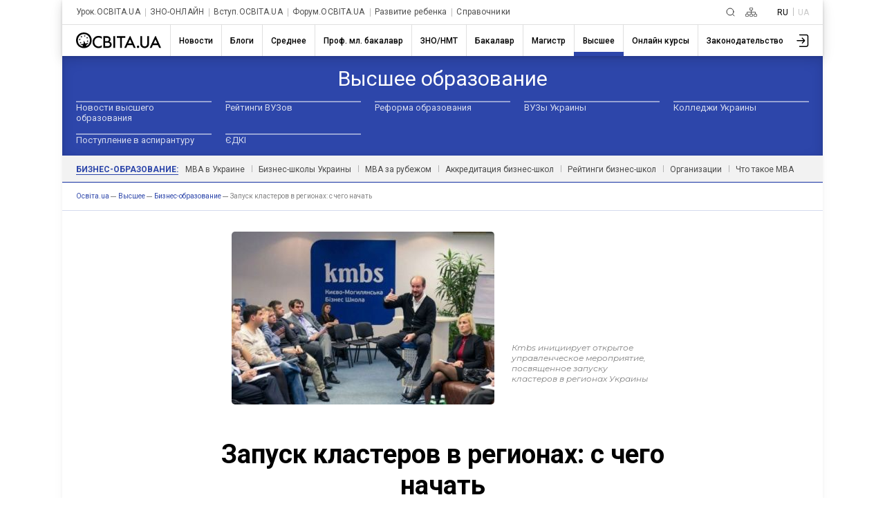

--- FILE ---
content_type: text/html; charset=utf-8
request_url: https://www.google.com/recaptcha/api2/aframe
body_size: 267
content:
<!DOCTYPE HTML><html><head><meta http-equiv="content-type" content="text/html; charset=UTF-8"></head><body><script nonce="g5tiT-F2CqIoFxuJkB8MtQ">/** Anti-fraud and anti-abuse applications only. See google.com/recaptcha */ try{var clients={'sodar':'https://pagead2.googlesyndication.com/pagead/sodar?'};window.addEventListener("message",function(a){try{if(a.source===window.parent){var b=JSON.parse(a.data);var c=clients[b['id']];if(c){var d=document.createElement('img');d.src=c+b['params']+'&rc='+(localStorage.getItem("rc::a")?sessionStorage.getItem("rc::b"):"");window.document.body.appendChild(d);sessionStorage.setItem("rc::e",parseInt(sessionStorage.getItem("rc::e")||0)+1);localStorage.setItem("rc::h",'1769119744827');}}}catch(b){}});window.parent.postMessage("_grecaptcha_ready", "*");}catch(b){}</script></body></html>